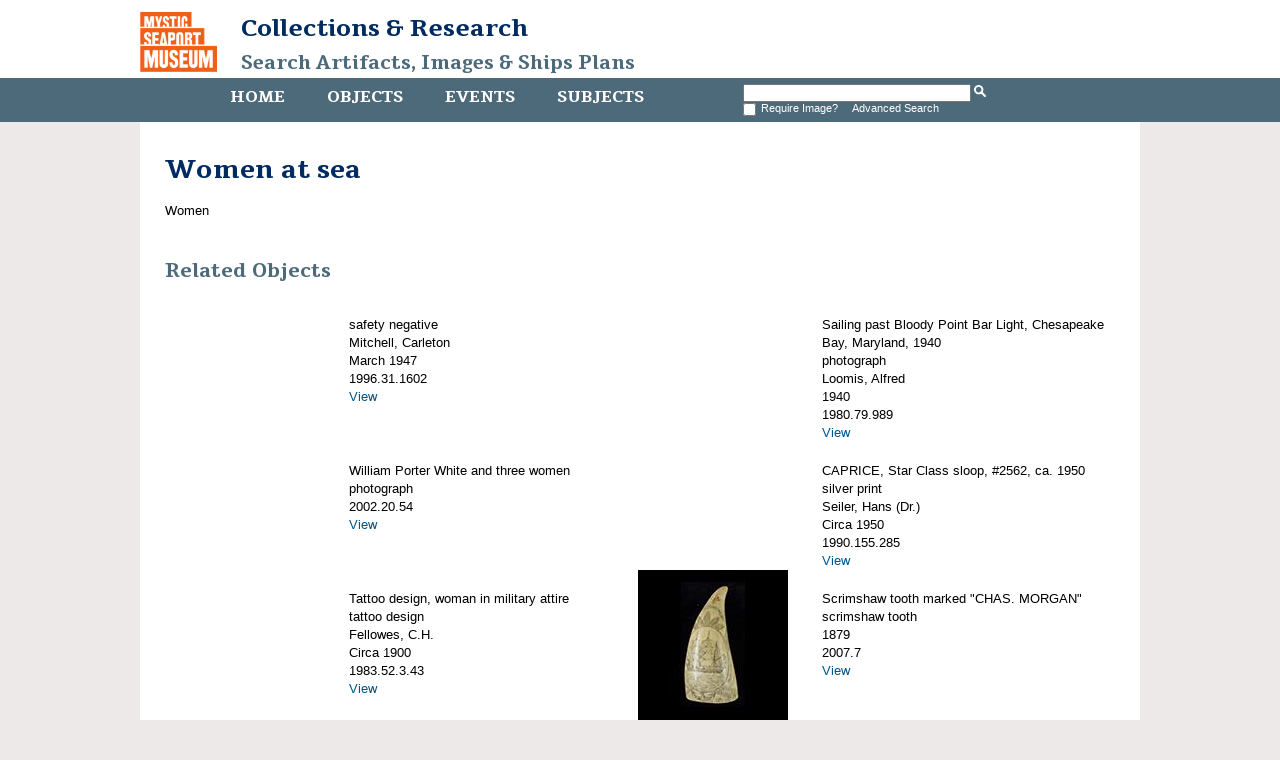

--- FILE ---
content_type: text/html
request_url: http://mobius.mysticseaport.org/detail.php?module=subjects&type=related&kv=1924
body_size: 3396
content:
<!DOCTYPE HTML>

<html>
    <head>
    	<title>Women at sea | Mystic Seaport</title>
		<meta http-equiv="X-UA-Compatible" content="IE=edge" />
		<meta name="viewport" content="width=device-width,initial-scale=1" />
		<link rel="shortcut icon" href="http://www.mysticseaport.org/wp-content/themes/mystic-seaport/favicon.ico" />
        <link rel="stylesheet" type="text/css" href="http://mobius.mysticseaport.org/templates/mystic/stylesheet.css" />
        <script type="text/JavaScript" src="javascript.js"></script>
        <link href='http://fonts.googleapis.com/css?family=Tienne:400,700' rel='stylesheet' type='text/css' />
        <meta http-equiv="Content-Type" content="text/html; charset=UTF-8" />
        <base href="http://mobius.mysticseaport.org/" target="_top">
    </head>
    <body class="ms-subjects">    

        <div id="header">

            <h1><a href="http://www.mysticseaport.org"><img class="ms-logo" src="templates/mystic/logo.png" height="60" alt="Mystic Seaport logo"></a><a href="http://library.mysticseaport.org">Collections & Research<br><a class="ms-banner-title" href="/">Search Artifacts, Images & Ships Plans</a></h1>

            <div class="navwrapper">
                <div class="navinnerwrapper">
                    <div class="mainnav">
                        <ul>
                            <li class="ms-home-menu"><a href="http://library.mysticseaport.org">Home</a></li><li class="ms-objects-menu"><a href="main.php?module=objects">Objects</a></li><li class="ms-events-menu"><a href="main.php?module=events">Events</a></li><li class="ms-subjects-menu"><a href="main.php?module=subjects">Subjects</a></li>                        </ul>

                    </div>

                    <div id="basicsearch">
                        <form method="GET" action="results.php">

                            <input type="text" name="term" value="" id="navsearch">
                            <input type="hidden" name="module" value="subjects">
                            <input type="hidden" name="type" value="keyword">
                            <input type="image" src="templates/mystic/search.png" height="12" alt="search" />
                            <!-- <a class="ms-search" href="search.php?module=subjects"> Advanced Search</a> -->
			    <br /><input type="checkbox" name="requireimage" value="yes"><span id="reqimg">Require Image?&nbsp;&nbsp;</span> <a href="search.php?module=subjects">Advanced Search</a>
                        </form>
                    </div>
                  
                                    </div>

            </div>
        </div>

        <div id="contentWrapper">
            <div id="content">
<div id="detail">
<div class="DetailContent">
    <h1 class="ms-subject-title page-title">Women at sea<br /></h1>Women<br /></div>
<div id="DetailImage">
    </div>

<h2>Related Objects</h2>

<span class="RelatedThumbnail">
	
</span>
<span class="RelatedInfo">safety negative<br />Mitchell, Carleton<br />March 1947<br />1996.31.1602<br /><a href="detail.php?module=objects&amp;type=related&amp;kv=78497">View</a>
</span>



<span class="RelatedThumbnail">
	
</span>
<span class="RelatedInfo">Sailing past Bloody Point Bar Light, Chesapeake Bay, Maryland, 1940<br />photograph<br />Loomis, Alfred<br />1940<br />1980.79.989<br /><a href="detail.php?module=objects&amp;type=related&amp;kv=11304">View</a>
</span>



<span class="RelatedThumbnail">
	
</span>
<span class="RelatedInfo">William Porter White and three women<br />photograph<br />2002.20.54<br /><a href="detail.php?module=objects&amp;type=related&amp;kv=417087">View</a>
</span>



<span class="RelatedThumbnail">
	
</span>
<span class="RelatedInfo">CAPRICE, Star Class sloop, #2562, ca. 1950<br />silver print<br />Seiler, Hans (Dr.)<br />Circa 1950<br />1990.155.285<br /><a href="detail.php?module=objects&amp;type=related&amp;kv=53796">View</a>
</span>



<span class="RelatedThumbnail">
	
</span>
<span class="RelatedInfo">Tattoo design, woman in military attire<br />tattoo design<br />Fellowes, C.H.<br />Circa 1900<br />1983.52.3.43<br /><a href="detail.php?module=objects&amp;type=related&amp;kv=62872">View</a>
</span>



<span class="RelatedThumbnail">
	<a href="detail.php?module=objects&amp;type=related&amp;kv=417552"><img src="http://mobius.mysticseaport.org/mxgis/?kv=471843&amp;style=thumbnail" alt="thumbnail" /></a>
</span>
<span class="RelatedInfo">Scrimshaw tooth marked &quot;CHAS. MORGAN&quot;<br />scrimshaw tooth<br />1879<br />2007.7<br /><a href="detail.php?module=objects&amp;type=related&amp;kv=417552">View</a>
</span>



<span class="RelatedThumbnail">
	
</span>
<span class="RelatedInfo">William Porter White in naval dress uniform and Martha Van Wyck White<br />photograph<br />2002.20.52<br /><a href="detail.php?module=objects&amp;type=related&amp;kv=417085">View</a>
</span>



<span class="RelatedThumbnail">
	
</span>
<span class="RelatedInfo">Man and two women on deck of vessel<br />nitrate negative<br />Chapman Derrick &amp; Wrecking Co.<br />1964.660.4719<br /><a href="detail.php?module=objects&amp;type=related&amp;kv=174200">View</a>
</span>



<span class="RelatedThumbnail">
	
</span>
<span class="RelatedInfo">safety negative<br />Mitchell, Carleton<br />April 1947<br />1996.31.1547<br /><a href="detail.php?module=objects&amp;type=related&amp;kv=78364">View</a>
</span>



<span class="RelatedThumbnail">
	
</span>
<span class="RelatedInfo">gelatin print<br />Circa 1912<br />1991.40.40.43<br /><a href="detail.php?module=objects&amp;type=related&amp;kv=54890">View</a>
</span>



<span class="RelatedThumbnail">
	
</span>
<span class="RelatedInfo">&quot;Mrs. Robert Peary and children&quot;<br />photographic postcard<br />Kawin &amp; Co.<br />1909<br />1965.727.7<br /><a href="detail.php?module=objects&amp;type=related&amp;kv=178206">View</a>
</span>



<span class="RelatedThumbnail">
	
</span>
<span class="RelatedInfo">gelatin print<br />Circa 1912<br />1991.40.40.330<br /><a href="detail.php?module=objects&amp;type=related&amp;kv=55596">View</a>
</span>



<span class="RelatedThumbnail">
	
</span>
<span class="RelatedInfo">RAINBOW, deck action, 1937<br />nitrate negative<br />Rosenfeld and Sons<br />July 08, 1937<br />1984.187.81788F<br /><a href="detail.php?module=objects&amp;type=related&amp;kv=259682">View</a>
</span>



<span class="RelatedThumbnail">
	
</span>
<span class="RelatedInfo">&quot;The Fair Pilot&quot;<br />sheet music<br />Sherman, H.C.; United States Music Co.; Smith, H.R.<br />1907<br />2008.12.10<br /><a href="detail.php?module=objects&amp;type=related&amp;kv=424656">View</a>
</span>



<span class="RelatedThumbnail">
	
</span>
<span class="RelatedInfo">glass negative<br />Newbury, Edward H.<br />1980.41.819<br /><a href="detail.php?module=objects&amp;type=related&amp;kv=10940">View</a>
</span>



<span class="RelatedThumbnail">
	
</span>
<span class="RelatedInfo">safety negative<br />Mitchell, Carleton<br />April 1947<br />1996.31.1550<br /><a href="detail.php?module=objects&amp;type=related&amp;kv=78372">View</a>
</span>



<span class="RelatedThumbnail">
	
</span>
<span class="RelatedInfo">William Porter White and three women<br />photograph<br />2002.20.55<br /><a href="detail.php?module=objects&amp;type=related&amp;kv=417088">View</a>
</span>



<span class="RelatedThumbnail">
	
</span>
<span class="RelatedInfo">Hoisting part of submarine, barge ETHEL R. loading submarine<br />gelatin glass negative<br />Chapman Derrick &amp; Wrecking Co.<br />1964.660.1936<br /><a href="detail.php?module=objects&amp;type=related&amp;kv=171409">View</a>
</span>



<span class="RelatedThumbnail">
	
</span>
<span class="RelatedInfo">safety negative<br />Mitchell, Carleton<br />April 1947<br />1996.31.1549<br /><a href="detail.php?module=objects&amp;type=related&amp;kv=78368">View</a>
</span>



<span class="RelatedThumbnail">
	
</span>
<span class="RelatedInfo">photograph<br />After 1910<br />1979.55.12<br /><a href="detail.php?module=objects&amp;type=related&amp;kv=27987">View</a>
</span>



<span class="RelatedThumbnail">
	
</span>
<span class="RelatedInfo">Schooner yacht, probably WESTWARD at King&#039;s Cup Race off Newport, RI, 1911<br />photograph<br />1911<br />1979.55.2<br /><a href="detail.php?module=objects&amp;type=related&amp;kv=28264">View</a>
</span>



<span class="RelatedThumbnail">
	
</span>
<span class="RelatedInfo">soft negative<br />Loomis, Alfred<br />1935<br />1980.79.1340<br /><a href="detail.php?module=objects&amp;type=related&amp;kv=11389">View</a>
</span>



<span class="RelatedThumbnail">
	
</span>
<span class="RelatedInfo">First class passenger list, 1896<br />passenger list<br />Cunard Line<br />1896-08-01<br />2020.39.7690<br /><a href="detail.php?module=objects&amp;type=related&amp;kv=576974">View</a>
</span>



<span class="RelatedThumbnail">
	
</span>
<span class="RelatedInfo">Women on deck of boat<br />nitrate negative<br />Chapman Derrick &amp; Wrecking Co.<br />1964.660.4713<br /><a href="detail.php?module=objects&amp;type=related&amp;kv=174194">View</a>
</span>



<span class="RelatedThumbnail">
	
</span>
<span class="RelatedInfo">Man and woman on deck of vessel<br />gelatin glass negative<br />Chapman Derrick &amp; Wrecking Co.<br />1964.660.4720<br /><a href="detail.php?module=objects&amp;type=related&amp;kv=174201">View</a>
</span>



<span class="RelatedThumbnail">
	
</span>
<span class="RelatedInfo">safety negative<br />Mitchell, Carleton<br />March 1947<br />1996.31.1603<br /><a href="detail.php?module=objects&amp;type=related&amp;kv=78501">View</a>
</span>



<span class="RelatedThumbnail">
	
</span>
<span class="RelatedInfo">photograph<br />Jackson, W. B.<br />1993.6.287<br /><a href="detail.php?module=objects&amp;type=related&amp;kv=63912">View</a>
</span>



<span class="RelatedThumbnail">
	
</span>
<span class="RelatedInfo">Mrs. Sopwith at the wheel of the J boat ENDEAVOUR II, 1937<br />black-and -white negative<br />Rosenfeld and Sons<br />1937-06-20<br />1984.187.80885F<br /><a href="detail.php?module=objects&amp;type=related&amp;kv=235213">View</a>
</span>



<span class="RelatedThumbnail">
	
</span>
<span class="RelatedInfo">photograph<br />1926<br />1980.120.78<br /><a href="detail.php?module=objects&amp;type=related&amp;kv=41946">View</a>
</span>



<span class="RelatedThumbnail">
	
</span>
<span class="RelatedInfo">copy photo<br />1978.152.466<br /><a href="detail.php?module=objects&amp;type=related&amp;kv=38451">View</a>
</span>



<span class="RelatedThumbnail">
	
</span>
<span class="RelatedInfo">&quot;Mending Nets for Father, &#039;The Fisherman&#039;s Daughter&#039;&quot;<br />sheet music<br />Dacre, Harry<br />1906<br />1998.63.8<br /><a href="detail.php?module=objects&amp;type=related&amp;kv=82998">View</a>
</span>



<span class="RelatedThumbnail">
	
</span>
<span class="RelatedInfo">photograph<br />Loomis, Alfred<br />1940<br />1980.79.994<br /><a href="detail.php?module=objects&amp;type=related&amp;kv=11308">View</a>
</span>



<span class="RelatedThumbnail">
	
</span>
<span class="RelatedInfo">Floating derrick hoisting submarine on or off barge, circa 1917<br />gelatin silver print<br />Merritt-Chapman &amp; Scott Corporation<br />circa 1917<br />2008.28.8.156<br /><a href="detail.php?module=objects&amp;type=related&amp;kv=456537">View</a>
</span>



<span class="RelatedThumbnail">
	
</span>
<span class="RelatedInfo">nitrate negative<br />1990.67.55<br /><a href="detail.php?module=objects&amp;type=related&amp;kv=48031">View</a>
</span>



<span class="RelatedThumbnail">
	
</span>
<span class="RelatedInfo">safety negative<br />Mitchell, Carleton<br />April 1947<br />1996.31.1548<br /><a href="detail.php?module=objects&amp;type=related&amp;kv=78367">View</a>
</span>



<span class="RelatedThumbnail">
	
</span>
<span class="RelatedInfo">Woman with frog, Rouseau, Dominica, 1947<br />safety negative<br />Mitchell, Carleton<br />March 1947<br />1996.31.1589<br /><a href="detail.php?module=objects&amp;type=related&amp;kv=78474">View</a>
</span>



<span class="RelatedThumbnail">
	
</span>
<span class="RelatedInfo">William Porter White in naval dress uniform and Martha Van Wyck White<br />photograph<br />2002.20.53<br /><a href="detail.php?module=objects&amp;type=related&amp;kv=417086">View</a>
</span>



<span class="RelatedThumbnail">
	
</span>
<span class="RelatedInfo">soft negative<br />1987.58.2198<br /><a href="detail.php?module=objects&amp;type=related&amp;kv=46429">View</a>
</span>



<span class="RelatedThumbnail">
	
</span>
<span class="RelatedInfo">&quot;The Girl of the Year is a SPAR&quot;<br />recruiting poster<br />Bentley, L. W.<br />circa 1944<br />2006.68<br /><a href="detail.php?module=objects&amp;type=related&amp;kv=416743">View</a>
</span>



<span class="RelatedThumbnail">
	
</span>
<span class="RelatedInfo">&quot;A Girl at the Helm&quot;<br />sheet music<br />de Takacs, Andreas Chevalier; Harris, Charles K.<br />1908<br />1991.97.6<br /><a href="detail.php?module=objects&amp;type=related&amp;kv=55789">View</a>
</span>

<h2>Related Subjects</h2>

<span class="RelatedThumbnail">
	
</span>
<span class="RelatedInfo">Seafaring life<br /><a href="detail.php?module=subjects&amp;type=related&amp;kv=89">View</a>
</span>



<span class="RelatedThumbnail">
	
</span>
<span class="RelatedInfo">Women<br /><a href="detail.php?module=subjects&amp;type=related&amp;kv=104">View</a>
</span>



<span class="RelatedThumbnail">
	
</span>
<span class="RelatedInfo">Women fishers<br /><a href="detail.php?module=subjects&amp;type=related&amp;kv=1719">View</a>
</span>



<span class="RelatedThumbnail">
	
</span>
<span class="RelatedInfo">Ida Lewis Rock Light (R.I.)<br /><a href="detail.php?module=subjects&amp;type=related&amp;kv=2413">View</a>
</span>



<span class="RelatedThumbnail">
	
</span>
<span class="RelatedInfo">Shipmasters&#039; family<br /><a href="detail.php?module=subjects&amp;type=related&amp;kv=3098">View</a>
</span>



<span class="RelatedThumbnail">
	
</span>
<span class="RelatedInfo">Families at sea<br /><a href="detail.php?module=subjects&amp;type=related&amp;kv=3647">View</a>
</span>



<span class="RelatedThumbnail">
	
</span>
<span class="RelatedInfo">Women pirates<br /><a href="detail.php?module=subjects&amp;type=related&amp;kv=4243">View</a>
</span>



<span class="RelatedThumbnail">
	
</span>
<span class="RelatedInfo">United States. Coast Guard. Women&rsquo;s Reserve<br /><a href="detail.php?module=subjects&amp;type=related&amp;kv=4598">View</a>
</span>

</div>
</div> <!-- End of content -->
</div> <!-- End of contentWrapper -->

<div id="copyright">
    <div class="navwrapper">
        <div class="mainnav">
            <ul>
                <li><a href="http://library.mysticseaport.org">Home</a></li><li><a href="main.php?module=objects">Objects</a></li><li><a href="main.php?module=events">Events</a></li><li><a href="main.php?module=subjects">Subjects</a></li>            </ul>
        </div>
    </div>
    <p>For more information, visit the <a href="http://library.mysticseaport.org">Library website</a> or email <a href="mailto:collections@mysticseaport.org">collections@mysticseaport.org</a>
    <p></p>
	<script>
	  (function(i,s,o,g,r,a,m){i['GoogleAnalyticsObject']=r;i[r]=i[r]||function(){
	  (i[r].q=i[r].q||[]).push(arguments)},i[r].l=1*new Date();a=s.createElement(o),
	  m=s.getElementsByTagName(o)[0];a.async=1;a.src=g;m.parentNode.insertBefore(a,m)
	  })(window,document,'script','https://www.google-analytics.com/analytics.js','ga');

	  ga('create', 'UA-7455560-7', 'auto');
	  ga('send', 'pageview');

	</script>
</div>
</body>
</html>
